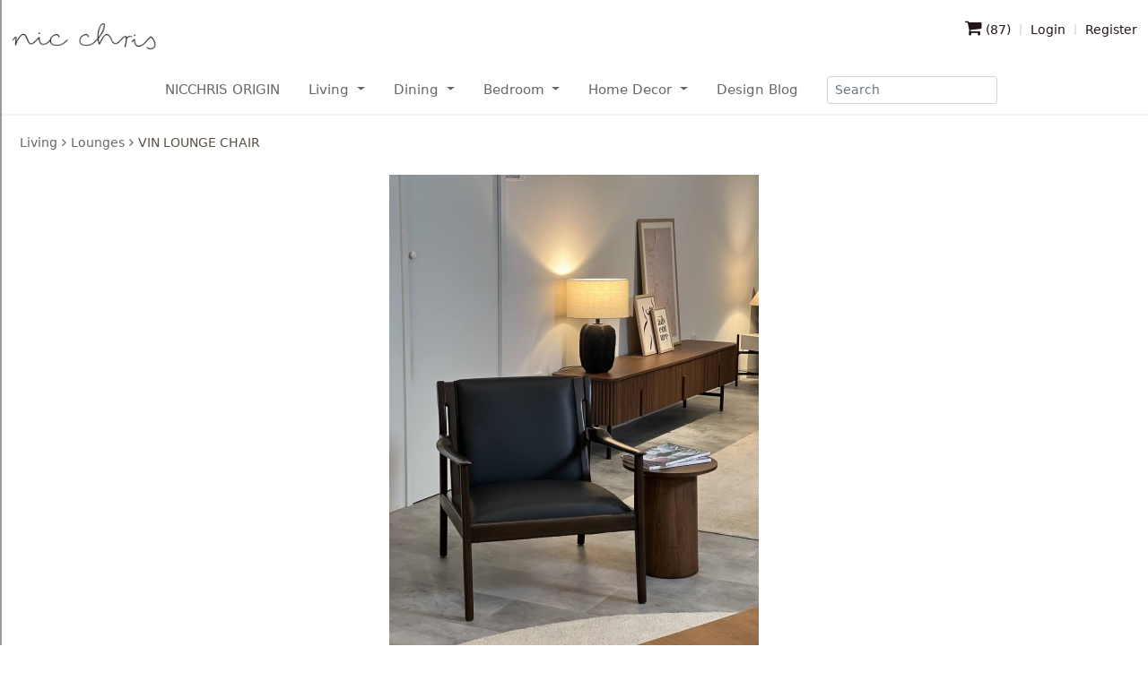

--- FILE ---
content_type: text/html; charset=UTF-8
request_url: https://nicchris.com/product/122/vin-lounge-chair
body_size: 36165
content:
<!DOCTYPE html PUBLIC "-//W3C//DTD XHTML 1.0 Transitional//EN" "http://www.w3.org/TR/xhtml1/DTD/xhtml1-transitional.dtd">
<html xmlns="http://www.w3.org/1999/xhtml">
<head>
<meta http-equiv="Content-Type" content="text/html; charset=utf-8" />
<meta name="viewport" content="user-scalable=no, width=device-width" />
<meta name="title" content="Lounges | Premium and Designer Furniture - Nicchris">
<meta name="description" content="Our Vin designer armchair is made to impress with its stylish leather or fabric seats and comes with four wood colours for you to choose from.">
<meta name="keywords" content="Lounge chair , Designer armchair , Designer lounge chair">
<meta property="og:title" content="Lounges | Premium and Designer Furniture">
<meta property="og:description" content="Our Vin designer armchair is made to impress with its stylish leather or fabric seats and comes with four wood colours for you to choose from.">
<meta property="og:keyword" content="Lounge chair , Designer armchair , Designer lounge chair">
<meta property="og:image" content="https://nicchris.com/cache/photo-6131715201666497266-y_1200x630-fc4b61d8260d467fefe5bed69a480872.jpg">
<meta property="og:image:type" content="image/jpeg">
<meta property="og:image:width" content="1200">
<meta property="og:image:height" content="630">
<meta name="author" content="Nicchris">
<meta name="robots" content="index, follow" />

<title>Lounges | Premium and Designer Furniture - Nicchris</title>
<link href="https://cdn.jsdelivr.net/npm/bootstrap@5.1.3/dist/css/bootstrap.min.css" rel="stylesheet" integrity="sha384-1BmE4kWBq78iYhFldvKuhfTAU6auU8tT94WrHftjDbrCEXSU1oBoqyl2QvZ6jIW3" crossorigin="anonymous">
<link rel="stylesheet" href="https://cdnjs.cloudflare.com/ajax/libs/font-awesome/5.12.0/css/all.min.css">
<link rel="stylesheet" href="/assets/css/style.css?v=2.2.2" />
<link rel="stylesheet" href="/assets/css/default.css?v=2.2.2" />
<link rel="stylesheet" href="/assets/css/responsive.css?v=2.2.2" />

<script src="https://cdnjs.cloudflare.com/ajax/libs/jquery/3.4.1/jquery.min.js"></script>
<script src="https://cdn.jsdelivr.net/npm/bootstrap@5.1.3/dist/js/bootstrap.bundle.min.js" integrity="sha384-ka7Sk0Gln4gmtz2MlQnikT1wXgYsOg+OMhuP+IlRH9sENBO0LRn5q+8nbTov4+1p" crossorigin="anonymous"></script>
<script src="https://cdn.jsdelivr.net/npm/@popperjs/core@2.10.2/dist/umd/popper.min.js"></script>
<script src="https://www.google.com/recaptcha/api.js?onload=onloadCallback&render=explicit" async defer>
<script type="text/javascript" src="/assets/libs/jquery/jquery-ui.js"></script>

<script type="text/javascript" src="/assets/libs/bootstrap/timepicker/moment-with-locales.js"></script>
<script type="text/javascript" src="/assets/libs/bootstrap/timepicker/bootstrap-datetimepicker.js"></script>
<script type="text/javascript" src="/assets/libs/plupload/plupload.full.min.js"></script>
<script type="text/javascript" src="/assets/libs/plupload/plupload.min.js"></script>
<script type="text/javascript" src="/assets/libs/notifyjs/notify.min.js"></script>
<script type="text/javascript" src="/assets/libs/notifyjs/metro/notify-metro.js"></script>
<script type="text/javascript" src="/assets/libs/bxslider/jquery.bxslider.js"></script>
<script type="text/javascript" src="/assets/js/jquery.fancybox.js"></script>
<script type="text/javascript" src="/assets/libs/prettyPhoto/js/jquery.prettyPhoto.js"></script>
<script type="text/javascript" src="/assets/libs/owl-carousel/owl.carousel.min.js"></script>
<script type="text/javascript" src="/assets/js/bootbox.min.js"></script>
<script type="text/javascript" src="/assets/js/script.js?v=2.2.2"></script>
<!-- Google tag (gtag.js) -->
<script async src="https://www.googletagmanager.com/gtag/js?id=G-LB4C27D8LT"></script>
<script>
  window.dataLayer = window.dataLayer || [];
  function gtag(){dataLayer.push(arguments);}
  gtag('js', new Date());

  gtag('config', 'G-LB4C27D8LT');
</script></head>

<body>
<div id="sidenav" class="sidenav">
    <a href="javascript:void(0)" class="close">&times;</a>
    <div class="flex-shrink-0 p-3">
        <ul class="list-unstyled ps-0">
            <li class="nav-item">
                <a href="/" class="nav-link">Home</a>
            </li>
                        <li class="nav-item">
                <a href="/login" class="nav-link">Login</a>
            </li>
            <li class="nav-item">
                <a href="/register" class="nav-link">Register</a>
            </li>
                        

                                    <li class="nav-item">
                <a href="/cat/39/nicchris-origin" class="nav-link">NICCHRIS ORIGIN</a>
            </li>
                                                <li class="nav-item">
                <a class="btn btn-toggle text-start rounded collapsed nav-link" href="/cat/25/living" data-bs-toggle="collapse" data-bs-target="#menu-1" aria-expanded="false">
                    Living                </a>
                <div class="collapse" id="menu-1">
                    <ul class="btn-toggle-nav list-unstyled fw-normal pb-1 small">
                                                <li><a href="/cat/29/lounges" class="rounded">Lounges</a></li>
                                                <li><a href="/cat/30/sofas" class="rounded">Sofas</a></li>
                                                <li><a href="/cat/31/benches" class="rounded">Benches</a></li>
                                                <li><a href="/cat/33/stools" class="rounded">Stools</a></li>
                                                <li><a href="/cat/40/writing-desk" class="rounded"> Writing Desk</a></li>
                                                <li><a href="/cat/6/coffee-tables" class="rounded">Coffee Tables</a></li>
                                                <li><a href="/cat/32/side-tables" class="rounded">Side Tables</a></li>
                                                <li><a href="/cat/34/tv-cabinets" class="rounded">Tv Cabinets</a></li>
                                                <li><a href="/cat/38/console-and-sideboard" class="rounded">Console & Sideboard</a></li>
                                                <li><a href="/cat/48/racks-and-dividers" class="rounded">Racks & Dividers</a></li>
                                            </ul>
                </div>
            </li>
                                                <li class="nav-item">
                <a class="btn btn-toggle text-start rounded collapsed nav-link" href="/cat/27/dining" data-bs-toggle="collapse" data-bs-target="#menu-2" aria-expanded="false">
                    Dining                 </a>
                <div class="collapse" id="menu-2">
                    <ul class="btn-toggle-nav list-unstyled fw-normal pb-1 small">
                                                <li><a href="/cat/2/chairs" class="rounded">Chairs</a></li>
                                                <li><a href="/cat/28/dining-tables" class="rounded">Dining Tables</a></li>
                                                <li><a href="/cat/46/barstool" class="rounded">Barstool</a></li>
                                            </ul>
                </div>
            </li>
                                                <li class="nav-item">
                <a class="btn btn-toggle text-start rounded collapsed nav-link" href="/cat/35/bedroom" data-bs-toggle="collapse" data-bs-target="#menu-3" aria-expanded="false">
                    Bedroom                </a>
                <div class="collapse" id="menu-3">
                    <ul class="btn-toggle-nav list-unstyled fw-normal pb-1 small">
                                                <li><a href="/cat/36/bedframes" class="rounded">Bedframes</a></li>
                                                <li><a href="/cat/37/nightstands" class="rounded">Nightstands</a></li>
                                                <li><a href="/cat/49/chaise" class="rounded">Chaise</a></li>
                                            </ul>
                </div>
            </li>
                                                <li class="nav-item">
                <a class="btn btn-toggle text-start rounded collapsed nav-link" href="/cat/41/home-decor" data-bs-toggle="collapse" data-bs-target="#menu-4" aria-expanded="false">
                    Home Decor                </a>
                <div class="collapse" id="menu-4">
                    <ul class="btn-toggle-nav list-unstyled fw-normal pb-1 small">
                                                <li><a href="/cat/42/mirrors" class="rounded">Mirrors</a></li>
                                                <li><a href="/cat/44/canvas" class="rounded">Canvas</a></li>
                                            </ul>
                </div>
            </li>
                                                <li class="nav-item">
                <a href="/cat/53/design-blog" class="nav-link">Design Blog</a>
            </li>
                        
            <li class="nav-item">
                <a href="/faq" class="nav-link">Faq</a>
            </li>
            <li class="nav-item">
                <a href="/policies" class="nav-link">Policies</a>
            </li>
            <li class="nav-item">
                <a href="/contact-us" class="nav-link">Contact Us</a>
            </li>
            <li class="nav-item">
                <a href="/about-us" class="nav-link">About Us</a>
            </li>
        </ul>

        <ul class="social">
            <li><a href="https://www.wasap.my/+60123965608/nicchris" target="_blank"  style="z-index: 10000;"><i class="fa fa-whatsapp"></i></a></li>
            <li><a href="https://www.facebook.com/nicchris.official/" target="_blank"  style="z-index: 10000;"><i class="fa fa-facebook"></i></a></li>
            <li><a href="https://www.instagram.com/nicchris.furniture/" target="_blank"  style="z-index: 10000;"><i class="fa fa-instagram"></i></a></li>
        </ul>
    </div>
</div>

<div id="hWrapper">
    <header>
    	<div class="container">
            <nav class="navbar">
                <div class="container-fluid top-nav">
                    <div class="btn-menu">
                        <div class="bar1"></div>
                        <div class="bar2"></div>
                        <div class="bar3"></div>
                    </div> 

                    <div class="logo"><a href="/"><img src="https://nicchris.com/cache/nc-only_200x80-5c12e031587af2426946facf1872ccef.png" /></a></div>
                    <ul class="d-flex d-none d-md-block">
                        
                        <li><a href="/cart"><i class="fa fa-shopping-cart"></i> (<span class="cart-total">87</span>)</a></li>
                                                <li><a href="/login">Login</a></li>
                        <li><a href="/register">Register</a></li>
                                            </ul>

                    <div class="btn-cart">
                        <a href="/cart"><i class="fa fa-shopping-cart"></i> <span class="cart-total">87</span></a>
                    </div> 
                </div>
            </nav>

            <div class="navbar-nicchris mb-2">
                <ul class="nav justify-content-center">
                                                            <li class="nav-item">
                        <a class="nav-link active" href="/cat/39/nicchris-origin">NICCHRIS ORIGIN</a>
                    </li>
                                                            <li class="nav-item dropdown">
                        <a class="nav-link dropdown-toggle" href="/cat/25/living" id="navbarScrollingDropdown" role="button" data-bs-toggle="dropdown" aria-expanded="false">
                            Living                        </a>
                        <ul class="dropdown-menu" aria-labelledby="navbarScrollingDropdown">
                                                        <li><a class="dropdown-item" href="/cat/29/lounges">Lounges</a></li>
                                                        <li><a class="dropdown-item" href="/cat/30/sofas">Sofas</a></li>
                                                        <li><a class="dropdown-item" href="/cat/31/benches">Benches</a></li>
                                                        <li><a class="dropdown-item" href="/cat/33/stools">Stools</a></li>
                                                        <li><a class="dropdown-item" href="/cat/40/writing-desk"> Writing Desk</a></li>
                                                        <li><a class="dropdown-item" href="/cat/6/coffee-tables">Coffee Tables</a></li>
                                                        <li><a class="dropdown-item" href="/cat/32/side-tables">Side Tables</a></li>
                                                        <li><a class="dropdown-item" href="/cat/34/tv-cabinets">Tv Cabinets</a></li>
                                                        <li><a class="dropdown-item" href="/cat/38/console-and-sideboard">Console & Sideboard</a></li>
                                                        <li><a class="dropdown-item" href="/cat/48/racks-and-dividers">Racks & Dividers</a></li>
                                                    </ul>
                    </li>
                                                            <li class="nav-item dropdown">
                        <a class="nav-link dropdown-toggle" href="/cat/27/dining" id="navbarScrollingDropdown" role="button" data-bs-toggle="dropdown" aria-expanded="false">
                            Dining                         </a>
                        <ul class="dropdown-menu" aria-labelledby="navbarScrollingDropdown">
                                                        <li><a class="dropdown-item" href="/cat/2/chairs">Chairs</a></li>
                                                        <li><a class="dropdown-item" href="/cat/28/dining-tables">Dining Tables</a></li>
                                                        <li><a class="dropdown-item" href="/cat/46/barstool">Barstool</a></li>
                                                    </ul>
                    </li>
                                                            <li class="nav-item dropdown">
                        <a class="nav-link dropdown-toggle" href="/cat/35/bedroom" id="navbarScrollingDropdown" role="button" data-bs-toggle="dropdown" aria-expanded="false">
                            Bedroom                        </a>
                        <ul class="dropdown-menu" aria-labelledby="navbarScrollingDropdown">
                                                        <li><a class="dropdown-item" href="/cat/36/bedframes">Bedframes</a></li>
                                                        <li><a class="dropdown-item" href="/cat/37/nightstands">Nightstands</a></li>
                                                        <li><a class="dropdown-item" href="/cat/49/chaise">Chaise</a></li>
                                                    </ul>
                    </li>
                                                            <li class="nav-item dropdown">
                        <a class="nav-link dropdown-toggle" href="/cat/41/home-decor" id="navbarScrollingDropdown" role="button" data-bs-toggle="dropdown" aria-expanded="false">
                            Home Decor                        </a>
                        <ul class="dropdown-menu" aria-labelledby="navbarScrollingDropdown">
                                                        <li><a class="dropdown-item" href="/cat/42/mirrors">Mirrors</a></li>
                                                        <li><a class="dropdown-item" href="/cat/44/canvas">Canvas</a></li>
                                                    </ul>
                    </li>
                                                            <li class="nav-item">
                        <a class="nav-link active" href="/cat/53/design-blog">Design Blog</a>
                    </li>
                                        <li class="nav-item ms-3">
                        <input type="text" class="form-control form-control-sm mt-1 searchbox" placeholder="Search" value="">
                    </li>
                </ul>
            </div>
        
        	            
            
        </div>  
    </header>
</div>

<div id="sWrapper">
	<title>Lounges | Premium and Designer Furniture - Nicchris Lounges | Premium and Designer Furniture</title>
	<section>
    	<div class="container">
            <ul class="breadcrumb">
                                <li><a href="/cat/25/living" class="">Living</a></li>
                                <li><a href="/cat/29/lounges" class="active">Lounges</a></li>
                				<li>VIN LOUNGE CHAIR</li>
            </ul>
            
            <div class="product-wrapper">           
				<div class="product row">
					<div class="col-md-12 mb-3">
						<div class="img-preview c">
							<a href="https://nicchris.com/cache/photo-6131715201666497266-y_960x1280-e8e491d38b820c81255cdc22084cd8c6.jpg" rel="pp"><img src="https://nicchris.com/cache/photo-6131715201666497266-y_412.5x550-9fea315c543b8c8115a7f95506abf77e.jpg" alt="Black_lounge_chair_cigar"></a>
						</div>
						<ul class="product-images">
														<li class="c active"><a href="https://nicchris.com/cache/photo-6131715201666497266-y_960x1280-e8e491d38b820c81255cdc22084cd8c6.jpg" data-preview="https://nicchris.com/cache/photo-6131715201666497266-y_412.5x550-9fea315c543b8c8115a7f95506abf77e.jpg" data-title="Black_lounge_chair_cigar"><img src="https://nicchris.com/cache/photo-6131715201666497266-y_50x50-648771b5c4bf229585cc972a3d88c96b.jpg"></a></li>
																		<li class="c"><a href="https://nicchris.com/cache/whatsapp-image-2021-07-30-at-10_750x1000-cae359acc8a173edbb52245dc070dbe2.jpeg" data-preview="https://nicchris.com/cache/whatsapp-image-2021-07-30-at-10_412.5x550-77d8d6df0bc4d5939b3bc3401567f645.jpeg" data-title=""><img src="https://nicchris.com/cache/whatsapp-image-2021-07-30-at-10_50x50-9369a63cdf844320ebdf8d3b6b4caaa1.jpeg"></a></li>
																		<li class="c"><a href="https://nicchris.com/cache/vin-lounge-chair-luxury-furniture-malaysia_1488x1080-857934aa22fc51ec62e9ceb2a9c1d8b3.jpg" data-preview="https://nicchris.com/cache/vin-lounge-chair-luxury-furniture-malaysia_757.77777777778x550-d27a2df3bc54ea8d780a9380842d5358.jpg" data-title=""><img src="https://nicchris.com/cache/vin-lounge-chair-luxury-furniture-malaysia_50x50-c9d0d922a992ca5055d9195c578d00c2.jpg"></a></li>
																		<li class="c"><a href="https://nicchris.com/cache/vin-lounge-chair-quality-furniture-malaysia_1508x1080-eb2174e59f087b284f15be4477c6cc4c.jpg" data-preview="https://nicchris.com/cache/vin-lounge-chair-quality-furniture-malaysia_767.96296296296x550-a134338746ac91722944ee612aa7eb77.jpg" data-title=""><img src="https://nicchris.com/cache/vin-lounge-chair-quality-furniture-malaysia_50x50-c1b45fa2f9fa3d84ee5d3a23882eb455.jpg"></a></li>
																		<li class="c"><a href="https://nicchris.com/cache/vin-lounge-chair-malaysia-furniture-retailer_1504x1080-b4c2b0088beba467852bc8fe0b7302c0.jpg" data-preview="https://nicchris.com/cache/vin-lounge-chair-malaysia-furniture-retailer_765.92592592593x550-c4eb6386abc71b4f0146e0208b23ea65.jpg" data-title=""><img src="https://nicchris.com/cache/vin-lounge-chair-malaysia-furniture-retailer_50x50-b1c2c6a6ee2a2e106a8724125eaedf28.jpg"></a></li>
																		<li class="c"><a href="https://nicchris.com/cache/vin-lounge-chair-loose-furniture-malaysia_1496x1080-7870e41aee08538a6b48a589bc0acbb3.jpg" data-preview="https://nicchris.com/cache/vin-lounge-chair-loose-furniture-malaysia_761.85185185185x550-458c0edd598fdb241db902bfb84f89c0.jpg" data-title=""><img src="https://nicchris.com/cache/vin-lounge-chair-loose-furniture-malaysia_50x50-5a036d251ea3e982017a3a3a2366c978.jpg"></a></li>
																		<li class="c"><a href="https://nicchris.com/cache/vin-lounge-chair-quality-furniture-malaysia-3_1080x1616-feb967741444dddf169413b9043fa24e.jpg" data-preview="https://nicchris.com/cache/vin-lounge-chair-quality-furniture-malaysia-3_367.57425742574x550-1ce499683f9c8bc9e4890760ee73a327.jpg" data-title=""><img src="https://nicchris.com/cache/vin-lounge-chair-quality-furniture-malaysia-3_50x50-a3532847ac6b2aa8114e8a2a31b2bf33.jpg"></a></li>
																		<li class="c"><a href="https://nicchris.com/cache/vin-lounge-chair-malaysia-furniture-retailer-2_1616x1080-a629e0203cb0b1545bb6beb6aaa60160.jpg" data-preview="https://nicchris.com/cache/vin-lounge-chair-malaysia-furniture-retailer-2_822.96296296296x550-863237a839b564cbb881f874f0a8d699.jpg" data-title=""><img src="https://nicchris.com/cache/vin-lounge-chair-malaysia-furniture-retailer-2_50x50-496de110827dea88b2688620ee3b89bb.jpg"></a></li>
																		<li class="c"><a href="https://nicchris.com/cache/vin-lounge-chair-nordic-furniture-malaysia-2_1616x1080-7de4d21240c9c1a736c5de7908086997.jpg" data-preview="https://nicchris.com/cache/vin-lounge-chair-nordic-furniture-malaysia-2_822.96296296296x550-b0821bdc58d163167f4b7a0a1f127b69.jpg" data-title=""><img src="https://nicchris.com/cache/vin-lounge-chair-nordic-furniture-malaysia-2_50x50-e7973690d7c085e2a501660ecef8c277.jpg"></a></li>
																		<li class="c"><a href="https://nicchris.com/cache/4679911e-bc9f-443d-9aaf-75092dda4e67_1080x1080-3367caa6502fd4039fb67f2642f805c8.png" data-preview="https://nicchris.com/cache/4679911e-bc9f-443d-9aaf-75092dda4e67_550x550-69698422a25c0f27474eb806595ec7aa.png" data-title=""><img src="https://nicchris.com/cache/4679911e-bc9f-443d-9aaf-75092dda4e67_50x50-1fcf4ac6c0622d3baaea93e575fc63c8.png"></a></li>
																		<li class="c"><a href="https://nicchris.com/cache/wood_512x512-e2ea1a6d60a120b15217265ca7ea5f68.png" data-preview="https://nicchris.com/cache/wood_512x512-e2ea1a6d60a120b15217265ca7ea5f68.png" data-title=""><img src="https://nicchris.com/cache/wood_50x50-91810965333defe3019c249fc9eb00e7.png"></a></li>
																		<li class="c"><a href="https://nicchris.com/cache/fabric_512x512-267ed128e90fc5c29e09c13324a87fa9.png" data-preview="https://nicchris.com/cache/fabric_512x512-267ed128e90fc5c29e09c13324a87fa9.png" data-title=""><img src="https://nicchris.com/cache/fabric_50x50-3a7e42a10afc72a66d06b7aa92bf93c7.png"></a></li>
																		<li class="c"><a href="https://nicchris.com/cache/belgium-and-pvc_512x512-35d21ced56878bea6ecd5019a35699fb.png" data-preview="https://nicchris.com/cache/belgium-and-pvc_512x512-35d21ced56878bea6ecd5019a35699fb.png" data-title=""><img src="https://nicchris.com/cache/belgium-and-pvc_50x50-32b831f3b735e9af0a9d622b9170a7f3.png"></a></li>
																	</ul>
					</div>

					<div class="col-md-8 mb-md-0 mb-5">
						<div class="description">
							<div class="fw-bold mb-3">VIN LOUNGE CHAIR</div>
							<div class="description fs-6"><p>If you’re searching for an elegant and classy lounge chair, we have the perfect one for you. Meet Vin, our wooden lounge chair designed to look like a total boss when displayed in your home. This designer armchair is made to impress with its stylish leather seats and comes with six&nbsp;wood colours for you to choose from. Its stylish arch back and armrest are the highlights to this boss looking designer lounge chair.</p>

<p>For more ideas for home decoration, click&nbsp;<strong><a href="https://www.instagram.com/nicchris.furniture/" target="_blank">here</a></strong>&nbsp;to visit nicchris furniture Instagram.<br />
For more information you may contact us at : Jo 012-223 3089</p>

<p><strong>Tags:-</strong></p>

<p><strong><a id="https://nicchris.com/cat/29/lounges" name="https://nicchris.com/cat/29/lounges"></a><a href="https://nicchris.com/cat/29/lounges" target="_blank"><u>Armchair</u></a></strong><font color="#0782c1">,</font><strong>&nbsp;</strong><a href="https://nicchris.com/cat/30/sofas" target="_blank"><u>Sofa</u></a><strong>,&nbsp;</strong><a href="https://nicchris.com/cat/6/coffee-tables" target="_blank"><u>Coffee Table</u></a><strong>,&nbsp;</strong><a href="https://nicchris.com/cat/32/side-tables" target="_blank"><u>Side Table</u></a><strong>,&nbsp;</strong><a href="https://nicchris.com/cat/34/tv-cabinets" target="_blank"><u>Tv Cabinet</u></a><strong>,&nbsp;</strong><a href="https://nicchris.com/cat/38/console-and-cabinets" target="_blank"><u>Console Table</u></a><strong>,</strong><u><a href="https://nicchris.com/cat/2/chairs">&nbsp;Dining Chair,</a></u>&nbsp;<u><a href="http://nicchris.com/cat/28/dining-tables" target="_blank">Dining Table</a></u><strong>,&nbsp;</strong><a href="https://nicchris.com/cat/46/barstool" target="_blank"><u>Barstool</u></a></p>

<p>&nbsp;</p>
</div>
						</div>

												<div class="tabs">
							<!-- Nav tabs -->
							<ul class="nav nav-tabs" role="tablist">
																<li role="presentation" class="nav-item"><a class="nav-link active" href="#videos" aria-controls="home" role="tab" data-bs-toggle="tab" data-bs-target="#videos">Videos</a></li>
																								<li role="presentation" class="nav-item"><a class="nav-link" href="#dimension" aria-controls="home" role="tab" data-bs-toggle="tab" data-bs-target="#dimension">Dimensions</a></li>
																								<li role="presentation"><a class="nav-link" href="#material" aria-controls="home" role="tab" data-bs-toggle="tab" data-bs-target="#material">Material</a></li>
																															</ul>
							<!-- Tab panes -->
							<div class="tab-content">
																<div role="tabpanel" class="tab-pane fade in active show" id="videos">
									<div class="description2">
																				<div class="video-container mb-3">
											<iframe src="https://www.youtube.com/embed/EjaG3pVAGbs?autoplay=1" frameborder="0" allow="accelerometer; autoplay; clipboard-write; encrypted-media; gyroscope; picture-in-picture" allowfullscreen id="video" style=""></iframe>
										</div>
																			</div>
								</div>
																								<div role="tabpanel" class="tab-pane fade" id="dimension">
									<div class="description2"><ul>
	<li>(W)740mm x (D)740mm x (H)700mm x (SH)430mm</li>
</ul>
</div>
								</div>
																								<div role="tabpanel" class="tab-pane fade" id="material">
									<div class="description2"><ul>
	<li>Nicchris Selected Synthetic Leather Or Fabric</li>
</ul>
</div>
								</div>
																															</div>
						</div>
											</div>
					
										<div class="col-md-4 mb-md-0 mb-5">
						                      
													<div style="font-size:18px;" class="price">MYR 3,500.00</div>																						
						<form id="addToCartForm" class="mt-3">
																		<div class="form-group">
							<label>COLOR</label>
							<select class="form-select mt-1 mb-3" name="option[0]" required>
								<option value="">- Select  -</option>
																<option value="0">
									STAINED WITH BLACK COLOR  
																										</option>
																<option value="1">
									STAINED WITH DARK WALNUT COLOR 
																										</option>
																<option value="2">
									STAINED WITH WALNUT 01 COLOR 
									(-MYR 0.00)																	</option>
																<option value="3">
									STAINED WITH WALNUT 03 COLOR 
									(-MYR 0.00)																	</option>
																<option value="4">
									STAINED WITH WALNUT 06 COLOR 
									(-MYR 0.00)																	</option>
																<option value="5">
									STAINED WITH DARK WALNUT COLOR 
									(-MYR 0.00)																	</option>
															</select>
						</div>
												<div class="form-group">
							<label>UPHOLSTERY MATERIAL</label>
							<select class="form-select mt-1 mb-3" name="option[1]" required>
								<option value="">- Select  -</option>
																<option value="0">
									FABRIC 01 SMOOTH BEIGE  
																										</option>
																<option value="1">
									FABRIC 02 BLACK VELVET 
																										</option>
																<option value="2">
									FABRIC 03 PEBBLE GREY 
																										</option>
																<option value="3">
									FABRIC 04 TEXTURE BROWN 
																										</option>
																<option value="4">
									FABRIC 05 TEXTURE GREY 
																										</option>
																<option value="5">
									FABRIC 06 BELGIUM TEXTURE BEIGE 
									(+MYR 500.00)																	</option>
																<option value="6">
									FABRIC 07 BELGIUM FOSSIL 
									(+MYR 500.00)																	</option>
																<option value="7">
									FABRIC 08 BELGIUM LINEN KEYSTONE 
									(+MYR 500.00)																	</option>
																<option value="8">
									PVC 01 BEIGE 
																										</option>
																<option value="9">
									PVC 02 CLAY 
																										</option>
																<option value="10">
									PVC 03 BROWN 
																										</option>
															</select>
						</div>
												<div class="form-group">
							<label>Quantity</label>
							<div class="input-group spinner">
								<input type="text" class="form-control my-2" name="qty" value="1">
								<div class="input-group-btn-vertical">
									<button class="btn btn-default" type="button"><i class="fa fa-caret-up"></i></button>
									<button class="btn btn-default" type="button"><i class="fa fa-caret-down"></i></button>
								</div>
							</div>
						</div>
						<div class="l">
							<button type="submit" class="btn btn-dark">Add To Cart</button>						</div>
						</form>
					</div>
									</div>

				<div class="share mt-3">
					<div class="mb-1">Share This</div>
					<script type="text/javascript" src="//s7.addthis.com/js/300/addthis_widget.js#pubid=ra-631595c20dda4f01"></script>
                	<div class="addthis_inline_share_toolbox"></div>
				</div>
				
								<div class="tabs">
					<!-- Nav tabs -->
					<ul class="nav nav-tabs" role="tablist">
						<li role="presentation" class="nav-item"><a class="nav-link active" href="#suggestion" aria-controls="home" role="tab" data-bs-toggle="tab" data-bs-target="#suggestion">Suggested Products</a></li>
					</ul>
					<!-- Tab panes -->
					<div class="tab-content">
						<div role="tabpanel" class="tab-pane px-3 fade in active show" id="suggestion">
							<ul class="products px-0 row">
										<div class="box col-md-3 col-sm-4 col-6">
            	<div class="thumb"><a href="/product/22/cascade-lounge-chair"><img src="https://nicchris.com/cache/6266835220694764887_387x511-e0623666395017084bb3a5c4240b6894.jpg" alt=""></a></div>
                <div class="title"><a href="/product/22/cascade-lounge-chair" title="CASCADE LOUNGE CHAIR " data-pos="top">CASCADE LOUNGE CHAIR </a></div>
				                            </div>
        			<div class="box col-md-3 col-sm-4 col-6">
            	<div class="thumb"><a href="/product/54/merton-side-table"><img src="https://nicchris.com/cache/6174956270977663844_387x511-d363ae231c5820c8ba5554214c85774c.jpg" alt=""></a></div>
                <div class="title"><a href="/product/54/merton-side-table" title="MERTON SIDE TABLE" data-pos="top">MERTON SIDE TABLE</a></div>
				                            </div>
        			<div class="box col-md-3 col-sm-4 col-6">
            	<div class="thumb"><a href="/product/115/lonald-lounge-chair"><img src="https://nicchris.com/cache/whatsapp-image-2026-01-06-at-15_387x511-01743bfe5ba0372338e19948a54d479e.jpeg" alt=""></a></div>
                <div class="title"><a href="/product/115/lonald-lounge-chair" title="LONALD LOUNGE CHAIR" data-pos="top">LONALD LOUNGE CHAIR</a></div>
				                            </div>
        			<div class="box col-md-3 col-sm-4 col-6">
            	<div class="thumb"><a href="/product/338/vin-arm-chair"><img src="https://nicchris.com/cache/6285220566939668257_387x511-c2a33bfad9aca8a45cd4ebbb85859b08.jpg" alt=""></a></div>
                <div class="title"><a href="/product/338/vin-arm-chair" title="VIN ARM CHAIR" data-pos="top">VIN ARM CHAIR</a></div>
				                            </div>
        							</ul>
						</div>
					</div>
				</div>
							</div>
        </div>
        
	</section></div>

<div id="fWrapper">
	<footer>
    	<div class="container">
        	<div class="row">
            	<div class="col-md-3">
                	<h4>Shop By Category</h4>
                    <ul>
                                        	<li>
                    	    <!-- <a href=""></a> -->
                    	    <a href="/cat/39/nicchris-origin">NICCHRIS ORIGIN</a>
                    	</li>
                                        	<li>
                    	    <!-- <a href=""></a> -->
                    	    <a href="/cat/25/living">Living</a>
                    	</li>
                                        	<li>
                    	    <!-- <a href=""></a> -->
                    	    <a href="/cat/27/dining">Dining </a>
                    	</li>
                                        	<li>
                    	    <!-- <a href=""></a> -->
                    	    <a href="/cat/35/bedroom">Bedroom</a>
                    	</li>
                                        	<li>
                    	    <!-- <a href=""></a> -->
                    	    <a href="/cat/41/home-decor">Home Decor</a>
                    	</li>
                                        	<li>
                    	    <!-- <a href=""></a> -->
                    	    <a href="/cat/53/design-blog">Design Blog</a>
                    	</li>
                                        </ul>
                </div>
                <div class="col-md-3">
                	<h4>About Us</h4>
                    <ul>
                        <li><a href="/about-us">About Us</a></li>
                        <li><a href="/contact-us">Contact Us</a></li>
                        <li><a href="/careers">Careers</a></li>
                        <!-- <li><a href="">Find A Store</a></li> -->
                    </ul>
                </div>
                <div class="col-md-3">
                	<h4>Help</h4>
                    <ul>
                    	<li><a href="/faq">FAQ</a></li>
                        <li><a href="/policies">Policies</a></li>
                        <!--li><a href="/redeem-a-gift-card">Redeem A Gift Card</a></li-->
                        <!--li><a href="/store-pick-up">Store Pick-Up</a></li-->
                        <li><a href="/shipping-info">Shipping Info</a></li>
                        <!--li><a href="/returns">Returns</a></li-->
                    </ul>
                </div>
                <div class="col-md-3">
                	<h4>Enquiries</h4>
                    <!--ul>
                    	<li><a href="/commercial-enquiries">Commercial Enquiries</a></li>
                        <li><a href="/marketing-and-media-enquiries">Marketing & Media Enquiries</a></li>
                    </ul-->
                    <ul>
                    	<li><a href="/contact-us">Commercial Enquiries</a></li>
                        <li><a href="/contact-us">Marketing & Media Enquiries</a></li>
                    </ul>
                    <div class="d-flex mt-4 social">
                        <div class="me-3"><a href="https://www.wasap.my/+60123965608/nicchris" target="_blank"  style="z-index: 10000;"><i class="fa fa-whatsapp fa-2x"></i></a></div>
                        <div class="me-3"><a href="https://www.facebook.com/nicchris.official/" target="_blank"  style="z-index: 10000;"><i class="fa fa-facebook fa-2x"></i></a></div>
                        <div><a href="https://www.instagram.com/nicchris.furniture/" target="_blank"  style="z-index: 10000;"><i class="fa fa-instagram fa-2x"></i></a></div>
                    </div>
                </div>	
            </div>
            <div class="copy">© Copyright 2026 Bycraft Sdn Bhd. All Right Reserved.</div>
        </div>
	</footer>	
</div>

</body>
</html>


--- FILE ---
content_type: text/css
request_url: https://nicchris.com/assets/css/style.css?v=2.2.2
body_size: 532
content:
@charset "utf-8";
@import "../libs/font-awesome/font-awesome.css";
@import "../libs/notifyjs/metro/notify-metro.css";
@import "../libs/bxslider/jquery.bxslider.css";
@import "../libs/owl-carousel/owl.carousel.css";
@import "../libs/owl-carousel/owl.theme.css";
@import "../libs/owl-carousel/owl.transitions.css";
@import "../libs/prettyPhoto/css/prettyPhoto.css";
@import "../libs/bootstrap/timepicker/bootstrap-datetimepicker.css";
@import "../libs/plupload/css/jquery.ui.plupload.css";
@import "fancybox.css";
@import "fonts.css";

--- FILE ---
content_type: text/css
request_url: https://nicchris.com/assets/css/default.css?v=2.2.2
body_size: 16380
content:
* { -webkit-appearance: none; }
html.busy, html.busy * { cursor: wait !important; }  
body {
	font-size: 14px;
	color: #574F44;
	background-color: #fff;
}
h1, h2, h3, h4, h5, h6 { text-transform: uppercase; }
h2 { margin: 0 0 20px; }
.l { text-align: left; }
.c { text-align: center; }
.r { text-align: right; }
.clear { clear: both; }
.fl { float: left; }
.fr { float: right; }
.margintb { margin-top: 15px; margin-bottom: 15px; }
img { max-width: 100%; height: auto !important; }
.btn.focus, .btn:focus { color: #fff; }
.btn-fb { background: #3B5998; color: #fff; }
.btn-fb:hover { background: #69C; color: #fff; }
a { 
	outline: none !important;
	color: #221616;
	-webkit-transition: all 0.5s ease;
    -moz-transition: all 0.5s ease;
    -o-transition: all 0.5s ease;
    transition: all 0.5s ease;
	text-decoration: none;
}
a:focus, a:hover { color: #ED1C24; }
label { font-weight: normal; }
.sold-out { opacity: 0.65; }
.home .tooltip-inner { padding: 5px; }
.form-select option { font-size: 14px; }
.owl-carousel .owl-item .box { margin: 0 5px; }

.sidenav {
	height: 100%;
	width: 0;
	position: fixed;
	z-index: 10;
	top: 0;
	left: 0;
	overflow-x: hidden;
	padding-top: 30px;
	transition: 0.5s;
	height: 100%;
	border: 1px solid #999;
	background: #fff;
}
  
.sidenav .close {
	position: absolute;
	top: 0;
	right: 25px;
	font-size: 36px;
	margin-left: 50px;
	text-decoration: none;
}
  
@media screen and (max-height: 450px) {
	.sidenav {padding-top: 15px;}
	.sidenav a {font-size: 18px;}
} 

.sidenav ul.social {
	padding: 0;
	margin: 20px 0 0 0;
	list-style-type: none;
	text-align: center;
}

.sidenav ul.social li {
	display: inline-block;
	vertical-align: middle;
	padding: 0 10px;
}

.sidenav ul.social li a {
	font-size: 18px;
	text-decoration: none;
}

.btn-toggle:hover, .btn-toggle:focus {
	
}

.btn-toggle {
    display: inline-flex;
    align-items: center;
	color: #666;
}

.btn-toggle::after {
    width: 1.25em;
    line-height: 0;
    content: url("data:image/svg+xml,%3csvg xmlns='http://www.w3.org/2000/svg' width='16' height='16' viewBox='0 0 16 16'%3e%3cpath fill='none' stroke='rgba%280,0,0,.5%29' stroke-linecap='round' stroke-linejoin='round' stroke-width='2' d='M5 14l6-6-6-6'/%3e%3c/svg%3e");
    transition: transform .35s ease;
    transform-origin: .5em 50%;
	position: absolute;
	right: 12px;
}

.btn-toggle[aria-expanded="true"] {
    
}

.btn-toggle[aria-expanded="true"]::after {
    transform: rotate(90deg);
}

.btn-toggle-nav a {
    display: inline-flex;
    padding: .1875rem .5rem;
    margin-top: .125rem;
    margin-left: 1.25rem;
    text-decoration: none;
}

.btn-toggle-nav a:hover,
.btn-toggle-nav a:focus {

}

.btn-check:focus + .btn, .btn:focus {
	box-shadow: none;
}

.sidenav .nav-item .nav-link {
	font-weight:  normal;
	text-decoration: none;
}

.sidenav .nav-item .nav-link,
.sidenav .btn-toggle,
.sidenav .btn-toggle-nav li a {
	color: #666;
    font-size: 16px;
	display: block;
}

.sidenav .nav-item .nav-link:hover,
.sidenav .nav-item .nav-link:focus,
.sidenav .btn-toggle:hover,
.sidenav .btn-toggle:focus,
.sidenav .btn-toggle-nav li a:hover,
.sidenav .btn-toggle-nav li a:focus {
    color: #333;
}

.sidenav .btn-toggle-nav li {
	padding-left: 5px;
}

.btn-menu {
	display: none;
	cursor: pointer;
	position: absolute;
}
  
.bar1, .bar2, .bar3 {
	width: 25px;
	height: 3px;
	background-color: #333;
	margin: 5px 0;
	transition: 0.4s;
}
  
.change .bar1 {
	-webkit-transform: rotate(-45deg) translate(-7px, 7px) ;
	transform: rotate(-45deg) translate(-7px, 7px) ;
}
  
.change .bar2 {
	opacity: 0;
}
  
.change .bar3 {
	-webkit-transform: rotate(45deg) translate(-4px, -5px) ;
	transform: rotate(45deg) translate(-4px, -5px) ;
}

.btn-cart {
	display: none;
	position: relative;
	font-size: 24px;
	padding-right: 5px;
}

.btn-cart span {
	position: absolute;
	top: 0;
	right: -5px;
	color: #fff;
	background: #dc3545;
	font-size: 10px;
	border-radius: 50%;
	padding: 0px 5px;
}

.navbar-nicchris ul.nav .nav-item .nav-link {
	color: #666;
	font-size: 15px;
}

.navbar-nicchris .nav > li > a:focus, .navbar-nicchris .nav > li > a:hover {
	background-color: inherit;
}

#hWrapper, #sWrapper, #fWrapper, #cfWrapper {
	margin: auto;
}

#hWrapper {
	color: #D3D3D3;
	border-bottom: 2px solid rgba(236,236,236,0.5);
	margin-bottom: 20px;
}

#hWrapper a, #fWrapper a {
	text-decoration: none;
}

#hWrapper header .container {
	margin: 0 auto;
}

#hWrapper header .logo {
	display: inline-block;
}

#hWrapper header .logo img {
	max-height: 65px;
}

#hWrapper header .logo:hover img {
	opacity: 1;
	-webkit-animation: flash 1.5s;
	animation: flash 1.5s;
}

@-webkit-keyframes flash {
	0% {
		opacity: .4;
	}
	100% {
		opacity: 1;
	}
}
@keyframes flash {
	0% {
		opacity: .4;
	}
	100% {
		opacity: 1;
	}
}

header .top-nav ul {
	padding: 0;
	list-style-type: none;
}

header .top-nav ul li {
	color: #574F44;
	font-size: 11px;
	display: inline-block;
	vertical-align: bottom;
}

header .top-nav ul li:before {
	content: '| ';
	color: #ccc;
	font-size: 12px;
	margin: 0 5px;
	vertical-align: top;
}

header .top-nav ul li:first-child:before {
	display: none;
}

header .top-nav ul li a {
	font-size: 14px;
}

header .top-nav ul li a i {
	font-size: 20px;
}

header .container-fluid {
	padding: 0;
}

header #login-dp {
    min-width: 250px;
    padding: 14px 14px 0;
    overflow: hidden;
    background-color: rgba(255,255,255,1);
}

header #login-dp .form-group {
    margin-bottom: 10px;
}

header #login-dp .form-group a:hover {
	color: inherit;
}

header #login-dp .form-group .help-block a {
	font-size: 12px;
}

.dropdown-menu > li > a {
	font-size: 13px;
	color: #535151 !important;
	border-bottom: 1px solid #eee;
	padding: 7px 20px;
}

.dropdown-menu > li:last-child > a {
	border-bottom: none;
}

.dropdown-menu > li > a:hover {
	color: #fff !important;
	background: rgba(0, 0, 0, 0.5);
}

.container {
	max-width: 1280px;
	width: 100%;
	margin: 0 auto 30px;
	position: relative;
}

.carousel-indicators .active {
	width: 30px;
	height: 3px;
	margin: 0 3px;
}

#slider {
	margin-top: -20px;
}

#slider .carousel-inner .item {
	min-height: 400px;
}

#slider .carousel-inner .item .image {
	position: absolute;
	top: 0;
	left: 0;
	width: 100%;
	height: 100%;
	background-color: #fff;
	background-size: cover;
	background-position: center;
	background-repeat: no-repeat;
}

#slider .carousel-indicators {
	.bottom: 60px;
}

#slider .carousel-indicators li {
    .background-color: #37424A ;
    .border: 1px solid #37424A;
    .border-radius: 0;
}

#slider .carousel-indicators li.active {
	.background-color: #ff9900;
	.border: 1px solid #ff9900;
}

.home .owl-theme .owl-controls .owl-page span {
	background: whitesmoke;
	width: 10px;
	height: 10px;
	border-radius: 50%;
	-moz-border-radius: 50%;
	-ms-border-radius: 50%;
	-o-border-radius: 50%;
	-webkit-border-radius: 50%;
	opacity: 1;
}

.home .owl-theme .owl-controls .owl-page.active span {
	background: #221616;
}

.home .owl-theme .owl-controls .owl-buttons div {
	background: #150D0F;
}

.home .owl-theme .owl-controls .owl-buttons div:hover {
	background: #150D0F;
}

.home .owl-theme .owl-controls .owl-buttons div i {
	line-height: 40px;
	color: #BFA69A;
}

.home .owl-theme .owl-controls .owl-buttons div i:hover {
	color: #fff;
}

.owl-theme .owl-controls .owl-buttons .owl-prev,
.owl-theme .owl-controls .owl-buttons .owl-next {
	top: 40%;
}

.home .owl-theme .owl-controls .owl-page span {
	margin: 3px;
}

section {
	margin: 0 0 40px 0;
}

section .breadcrumb {
	background: none;
	margin: 0 0 10px 0;
	padding: 0 10px;
}

section .breadcrumb > li + li::before {
	color: #535151;
	content: "\f105";
	display: inline-block;
	font: normal normal normal 14px/1 FontAwesome;
	font-size: inherit;
	text-rendering: auto;
	-webkit-font-smoothing: antialiased;
	-moz-osx-font-smoothing: grayscale;
	margin: 0 5px 0;
}

section .breadcrumb > li a {
	color: #666;
	font-weight: normal;
}

section .filter-wrapper {
	border-top: 2px solid rgba(236,236,236,0.5);
	padding: 5px 10px;
	padding-top: 10px;
}

section .products {
	margin: 0;
	.background: rgba(255,255,255,0.9);
}

section .products .box {
	text-align: center;
	margin: 0 0 30px;
}

section .products .box .thumb {
	margin: 0 0 10px;
	overflow: hidden;
	position: relative;
	overflow: hidden;
}

section .products .box .thumb img {
	-webkit-transform: scale(1);
	transform: scale(1);
	-webkit-transition: .5s ease-in-out;
	transition: .5s ease-in-out;
}

section .products .box .thumb:hover img {
	-webkit-transform: scale(1.1, 1.1);
	transform: scale(1.1, 1.1);;
	opacity: 0.7 !important;
}

section .products .box .thumb.sold-out {
	opacity: 1;
}

section .products .box .thumb.sold-out a {
	position: relative;
	display: block;
	margin: auto;
}

section .products .box .thumb.sold-out a img {
	opacity: 1;
}

/*
section .products .box .thumb.sold-out a:after {
	content: '';
	position: absolute;
	left: 0;
	bottom: 0;
	width: 68px;
	height: 41px;
	background-image: url('../images/pre-order.png');
	background-position: bottom left;
	background-repeat: no-repeat;
	background-size: contain;
}
*/

section .products li a {
	text-decoration: none;
}

section .products .box .price {
	margin: 5px 0;
	color: #221616;
	font-weight: bold;
	position: relative;
}

section .products .box .price span {
	text-decoration: line-through;
}

section .products .box .price span {
	opacity: 0.35;
	text-decoration: line-through;
	margin-right: 10px;
	font-size: 12px;
	position: absolute;
	margin-top: 15px;
	width: 100%;
	text-align: center;
	left: 0;
}

section .products .box .title {
	max-width: 240px;
	white-space: nowrap;
	overflow: hidden;
	text-overflow: ellipsis;
	text-align: left;
}

section .products .box .title a {
	font-weight: bold;
	color: #666666;
	white-space: nowrap;
}

section .categories {
	margin: 0;
}

section .categories .box {
	text-align: center;
	margin: 0 0 30px;
}

section .categories .box .thumb {
	margin: 0 0 10px;
}

section .categories .box .img {
	overflow: hidden;
	border: 1px solid #ccc;
}

section .categories .box .img img {
	-webkit-transition: .5s ease-in-out;
	transition: .5s ease-in-out;
}

section .categories .box .img:hover img {
	-webkit-transform: scale(1.1);
	transform: scale(1.1);
}

section .categories li a {
	text-decoration: none;
}

section .categories .box .price {
	margin: 5px 0;
	color: #9E7076;
	font-weight: bold;
}

section .categories .box .title {
	max-width: 240px;
	margin: 5px auto;
}

section .category-description {
	margin: 0 0 30px;
}

.product-wrapper {
	.background: whitesmoke;
	padding: 15px;
}

.product ul.product-images {
	padding: 0;
	text-align: center;
}

.product ul.product-images li {
	list-style-type: none;
	display: inline-block;
	border: 1px solid rgba(229, 196, 166, 1);
	margin: 3px;
}

.product ul.product-images li a {
	outline: none;
}

.product ul.product-images li:hover,
.product ul.product-images li.active {
	border: 1px solid #150D0F;
}

.product .img-preview {
	.border: 1px solid #fff;
	background: #fff;
	margin: 0 0 5px;
}

.product .img-preview.sold-out {
	opacity: 1;
}

.product .img-preview.sold-out a {
	position: relative;
	display: block;
	max-width: 450px;
	margin: auto;
}

.product .img-preview.sold-out a img {
	opacity: 1;
}

.product .img-preview.sold-out a:after {
	content: '';
	position: absolute;
	left: 0;
	top: 0;
	width: 100%;
	height: 100%;
	background-image: url('../images/sold-out.png');
	background-position: left bottom;
	background-repeat: no-repeat;
	background-size: contain;
}

.product .title {
	font-size: 30px;
	line-height: 35px;
	margin: 0 0 15px;
}

.product .price {
	font-weight: bold;
	font-size: 24px;
	color: #221616;
}

.product .price-original {
	font-weight: bold;
}

.product .discount-price {
	text-decoration: line-through;
}

.product .description {
	margin: 7px 0 50px;
	font-size:18px;
}

.color-choices label {
	display: block;
}

.color-choices label > * {
	display: inline-block;
	vertical-align: middle;
	line-height: 20px;
	margin: 0;
}

.color-choices label .colorbox {
	width: 20px;
	height: 20px;
	margin: 0 5px;
}

section.cart ul.cart-step {
	padding: 5px;
	font-size: 0;
	background: #150D0F;
	border-radius: 5px;
}

section.cart ul.cart-step li {
	display: inline-block;
	vertical-align: middle;
	text-align: center;
	list-style-type: none;
	width: 25%;
	font-size: 18px;
}

section.cart ul.cart-step li,
section.cart ul.cart-step li a {
	color: #777;
}

section.cart ul.cart-step li a:hover {
	color: #ccc;
}

section.cart ul.cart-step li.active {
	color: #fff;
	font-weight: bold;
}

section .cart-table {
	width: 100%;
	margin: 0 0 20px;
}

section .cart-table.promo-code tr td {
	border-top: 1px solid #CCC;
}

section .cart-table tr:nth-of-type(odd) td {
	background: rgba(229, 196, 166, 0.25);
}

section .cart-table tr:last-child td {
	background: none;
}

section .cart-table tr th {
	border-top: 1px solid #CCC;
	border-bottom: 1px solid #CCC;
	padding: 15px;
	color: #150D0F;
	font-weight: bold;
}

section .cart-table tr td {
	padding: 15px;
	vertical-align: top;
}

section .cart-table tr td img {

}

section .cart-table.history tr td a {
	display: block;
	margin: 0 0 10px;
}

section .cart-table.history tr td a img {
	margin: 0 0 5px;
}

section .cart-table.history tr td a:last-child {
	margin: 0;
}

section.cart .copy {
	font-weight: bold;
}

section.cart p {
	margin: 10px 0;
}

section.cart .day.disabled {
	color: #ccc;
}

section.cart ul.payment-method {
	list-style-type: none;
	padding: 0;
}

section.cart .payment-method h4 {
	margin: 0 0 10px;
	text-transform: capitalize;
	font-weight: bold;
}

section.cart .payment-method .method {
	margin: 0 0 10px;
}

#paymentForm label {
	font-weight: bold;
}

#paymentForm ul.receipts-wrapper {
	padding: 0px 0px 0px 15px;
}

#paymentForm ul.receipts-wrapper > li {
	margin: 0 5px 5px 0;
	list-style-type: square;
}

#paymentForm ul.receipts-wrapper > li .remove-receipt {
	margin: 0 0 0 5px;
}

#fWrapper footer {
	padding: 15px;
}

#fWrapper footer .container {
	margin: 0 auto;
}

footer h4 {
	font-weight: bold;
}

footer ul {
	list-style-type: none;
	padding: 0;
}

footer .copy {
	margin-top: 25px;
}

footer .social a i {
	font-size: 22px;
}

.transparent-black {
	background: rgba(0,0,0,0.1);
	padding: 50px;
	margin: 20px 0;
	display: block;
	border-radius: 5px;
}

.transparent-black h1 {
	font-size: 50px;
	margin: 50px 0 0;
}

.transparent-black h2 {
	margin: 0;
}

.transparent-black a {
	display: block;
	margin: 15px 0 30px;
}

.tooltip {
	.white-space: nowrap;
}

.spinner {
  width: 100px;
}

.spinner input {
  text-align: right;
}

.input-group-btn-vertical {
  position: relative;
  white-space: nowrap;
  width: 1%;
  vertical-align: middle;
  display: table-cell;
}

.input-group-btn-vertical > .btn {
  display: block;
  float: none;
  width: 100%;
  max-width: 100%;
  padding: 8px;
  margin-left: -1px;
  position: relative;
  border-radius: 0;
}

.input-group-btn-vertical > .btn:first-child {
  border-top-right-radius: 4px;
}

.input-group-btn-vertical > .btn:last-child {
  margin-top: -2px;
  border-bottom-right-radius: 4px;
}

.input-group-btn-vertical i{
  position: absolute;
  top: 0;
  left: 4px;
}

.tabs {
	margin: 50px 0 0;
}

.nav-tabs > li > a {
	background-color: #EEE;
}

.nav-tabs > li.active > a, .nav-tabs > li.active > a:focus, .nav-tabs > li.active > a:hover {
	border: 1px solid #ddd;
	border-bottom: 1px solid transparent;;
}

.tab-content > .tab-pane {
	padding: 20px;
	background: #fff;
	border-radius: 0 0 4px 4px;
	border: 1px solid #DDD;
	border-top: none;
}

.nav-tabs .nav-link {
	color: #BBB;
}

.video-container {
	position: relative;
	padding-bottom: 56.25%;
}
  
.video-container iframe {
	position: absolute;
	top: 0;
	left: 0;
	width: 100%;
	height: 100%;
}

.modal-header > .close {
	position: absolute;
	top: 0;
	right: 0;
	padding: 0.5rem 0.75rem;
	z-index: 1;
	font-weight: 100;
	float: right;
	font-size: 1.40625rem;
	font-weight: 600;
	line-height: 1;
	color: #000;
	text-shadow: none;
}

button.close {
	padding: 0;
	background-color: transparent;
	border: 0;
	-webkit-appearance: none;
}

#home-slider .carousel-item {
	height: 650px;
	background-size: cover;
	background-position: center;
	background-repeat: no-repeat;
}

.page-item.active .page-link {
	background-color: #000;
	border-color: #000;
}

.page-item .page-link {
	color: #000;
}

.page-item.disabled .page-link {
	color: #bbb;
}

--- FILE ---
content_type: text/css
request_url: https://nicchris.com/assets/css/responsive.css?v=2.2.2
body_size: 620
content:
@media screen and (max-width: 975px) {
	.navbar-nicchris, .top-nav { display: none; }
	.logo { margin-left: 35px; text-align: center; width: calc(100% - 65px); }
	.logo img { max-height: 50px; }
	.btn-menu, .btn-cart { display: inline-block; }
	#slider .carousel-inner .item {	min-height: 300px; }
	section.cart ul.cart-step li { font-size: 14px; }
	.table-responsive { border: none; }
	.row.payment-method > div, #paymentForm .row > div { margin: 5px 0 0; }
	#home-slider .carousel-item { height: 75vw; }
}

@media screen and (max-width: 767px) {
	.dropdown-menu > li > a { border-bottom: 1px solid #EEE !important; }
}

--- FILE ---
content_type: text/css
request_url: https://nicchris.com/assets/libs/owl-carousel/owl.theme.css
body_size: 2005
content:
/*
* 	Owl Carousel Owl Demo Theme 
*	v1.3.2
*/
.owl-item div {
	padding: 0px;
}
.owl-theme .owl-controls {
	margin-top: 20px;
	text-align: center;
}
/* Styling Next and Prev buttons */
.owl-theme .owl-controls .owl-buttons .owl-prev {
	position: absolute;
	top: 45%;
	left: 10px;
}
.owl-theme .owl-controls .owl-buttons .owl-next {
	position: absolute;
	top: 45%;
	right: 10px;
}
.owl-theme .owl-controls .owl-buttons div {
	color: #000;
	display: inline-block;
	zoom: 1;
 	*display: inline;
	font-size: 30px;
	line-height: 1.1;
	filter: Alpha(Opacity=100);/*IE7 fix*/
	opacity: 1;
	margin-top: 0px!important;	
	margin-bottom: 0px!important;	
	width: 40px;
	height: 40px;
	/*border-radius: 20px;*/
	/*border: 2px solid #abcc37;*/
	color: #fff;
	/*background-color: #abcc37;*/
}
/* Clickable class fix problem with hover on touch devices */
/* Use it for non-touch hover action */
.owl-theme .owl-controls.clickable .owl-buttons div:hover {
	filter: Alpha(Opacity=100);/*IE7 fix*/
	opacity: 1;
	text-decoration: none;
	/*border: 2px solid #abcc37;*/
	color: #000;
	background-color: #fff;
	-webkit-transition: all 0.3s;
	-moz-transition: all 0.3s;
	transition: all 0.3s;
}
/* Styling Pagination*/

.owl-theme .owl-controls .owl-page {
	display: inline-block;
	zoom: 1;
 *display: inline;/*IE7 life-saver */
}
.owl-theme .owl-controls .owl-page span {
	display: block;
	width: 24px;
	height: 8px;
	filter: Alpha(Opacity=40);/*IE7 fix*/
	opacity: 0.4;
	/*background: #abcc37;*/
	margin: 4px;
}
.owl-theme .owl-controls .owl-page.active span, .owl-theme .owl-controls.clickable .owl-page:hover span {
	filter: Alpha(Opacity=100);/*IE7 fix*/
	opacity: 1;
}
/* If PaginationNumbers is true */

.owl-theme .owl-controls .owl-page span.owl-numbers {
	height: auto;
	width: auto;
	color: #FFF;
	padding: 2px 10px;
	font-size: 12px;
	-webkit-border-radius: 30px;
	-moz-border-radius: 30px;
}
/* preloading images */
.owl-item.loading {
	min-height: 150px;
	background: url(AjaxLoader.gif) no-repeat center center
}


--- FILE ---
content_type: text/css
request_url: https://nicchris.com/assets/css/fonts.css
body_size: 2900
content:
@font-face {
    font-family: 'HelveticaNeueLTStdLt';
    src: url('fonts/HelveticaNeueLTStdLt.eot');
    src: url('fonts/HelveticaNeueLTStdLt.eot') format('embedded-opentype'),
         url('fonts/HelveticaNeueLTStdLt.woff2') format('woff2'),
         url('fonts/HelveticaNeueLTStdLt.woff') format('woff'),
         url('fonts/HelveticaNeueLTStdLt.ttf') format('truetype'),
         url('fonts/HelveticaNeueLTStdLt.svg#HelveticaNeueLTStdLt') format('svg');
}

@font-face {
    font-family: 'HelveticaNeueLTStdMd';
    src: url('fonts/HelveticaNeueLTStdMd.eot');
    src: url('fonts/HelveticaNeueLTStdMd.eot') format('embedded-opentype'),
         url('fonts/HelveticaNeueLTStdMd.woff2') format('woff2'),
         url('fonts/HelveticaNeueLTStdMd.woff') format('woff'),
         url('fonts/HelveticaNeueLTStdMd.ttf') format('truetype'),
         url('fonts/HelveticaNeueLTStdMd.svg#HelveticaNeueLTStdMd') format('svg');
}

@font-face {
    font-family: 'RalewayLight';
    src: url('fonts/RalewayLight.eot');
    src: url('fonts/RalewayLight.eot') format('embedded-opentype'),
         url('fonts/RalewayLight.woff2') format('woff2'),
         url('fonts/RalewayLight.woff') format('woff'),
         url('fonts/RalewayLight.ttf') format('truetype'),
         url('fonts/RalewayLight.svg#RalewayLight') format('svg');
}

@font-face {
    font-family: 'RalewayMedium';
    src: url('fonts/RalewayMedium.eot');
    src: url('fonts/RalewayMedium.eot') format('embedded-opentype'),
         url('fonts/RalewayMedium.woff2') format('woff2'),
         url('fonts/RalewayMedium.woff') format('woff'),
         url('fonts/RalewayMedium.ttf') format('truetype'),
         url('fonts/RalewayMedium.svg#RalewayMedium') format('svg');
}

@font-face {
    font-family: 'CatharsisBedouin';
    src: url('fonts/CatharsisBedouin.eot');
    src: url('fonts/CatharsisBedouin.eot') format('embedded-opentype'),
         url('fonts/CatharsisBedouin.woff2') format('woff2'),
         url('fonts/CatharsisBedouin.woff') format('woff'),
         url('fonts/CatharsisBedouin.ttf') format('truetype'),
         url('fonts/CatharsisBedouin.svg#CatharsisBedouin') format('svg');
}

@font-face {
    font-family: 'alhambra';
    src: url('fonts/alhambra.eot');
    src: url('fonts/alhambra.eot') format('embedded-opentype'),
         url('fonts/alhambra.woff2') format('woff2'),
         url('fonts/alhambra.woff') format('woff'),
         url('fonts/alhambra.ttf') format('truetype'),
         url('fonts/alhambra.svg#alhambra') format('svg');
}

@font-face {
    font-family: 'ArabDances';
    src: url('fonts/ArabDances.eot');
    src: url('fonts/ArabDances.eot') format('embedded-opentype'),
         url('fonts/ArabDances.woff2') format('woff2'),
         url('fonts/ArabDances.woff') format('woff'),
         url('fonts/ArabDances.ttf') format('truetype'),
         url('fonts/ArabDances.svg#ArabDances') format('svg');
}




--- FILE ---
content_type: application/javascript
request_url: https://nicchris.com/assets/js/script.js?v=2.2.2
body_size: 23102
content:
var scriptTags = document.getElementsByTagName('script');
var jsPath = scriptTags[scriptTags.length - 1].src.split('?')[0].split('/').slice(0, -1).join('/') + '/';
var rootPath = jsPath.split('assets'); rootPath.pop();
rootPath = rootPath.join('assets');
flash_swf_url = rootPath + 'assets/libs/plupload/Moxie.swf';
silverlight_xap_url = rootPath + 'assets/libs/plupload/Moxie.xap';

$(function(){
	
	$('html').bind('ajaxStart', function(){  
		$(this).addClass('busy');  
	}).bind('ajaxStop', function(){  
		$(this).removeClass('busy');  
	});
	
	$(window).resize(function() {
		winWidth = $(window).width();
		winHeight = $(window).height();
		minusHF = winHeight - $('#hWrapper').outerHeight() - $('#fWrapper').outerHeight() - $('#copyWrapper').outerHeight() - 50;
		$('#sWrapper').css({ 'min-height': minusHF + 'px' })
		
	}).resize();
	
	$(document).on('click', 'a[href="#"]', function(e){
		e.preventDefault();
	});
	
	$(document).on('click', '.btn-menu', function(){
		$(this).toggleClass('change');
		if( $(this).hasClass('change') ){
			$('#sidenav').css('width', '250px');
		}else{
			$('#sidenav').css('width', '0px');
		}
	});

	$(document).on('click', '.sidenav .close', function(){
		$('.btn-menu').click();
	});

	if( $('table').length ){
		$('table').each(function(){
			$(this).wrap('<div class="table-responsive"></div>');
		});
	}
	
	if( $('.description2 img').length ){
		$('.description2 img').each(function(){
			src = $(this).attr('src');
			src = src.split('upload/');
			src = rootPath + 'upload/' + src.slice(-1).pop();
			$(this).attr('src', src);
			$(this).wrap('<a href="' + src + '" rel="pp"></a>');
		});
	}
	
	if( $('.description img').length ){
		$('.description img').each(function(){
			src = $(this).attr('src');
			src = src.split('upload/');
			src = rootPath + 'upload/' + src.slice(-1).pop();
			$(this).attr('src', src);
			$(this).wrap('<a href="' + src + '" rel="pp"></a>');
		});
	}
	
	if( $('.slider').length > 0 ){
		$('.slider').bxSlider({'controls': false, 'auto': true, 'pause': 5000});
	}
	
	if( $("a[rel^='pp']").length ){
		$("a[rel^='pp']").fancybox();
	}
	
	if( $(".new-products").length ){
		$(".new-products").owlCarousel({
			autoPlay: 5000,
			slideSpeed: 500,
			margin:10,
			items: 4,
			itemsDesktop: [1199, 4],
			itemsDesktopSmall: [979, 3],
			itemsTablet: [768, 2],
			itemsMobile: [479, 2],
			autoHeight: true,
			pagination: true,
			navigation: true,
			transitionStyle: "fade",        
			navigationText: [
				"<i class='fa fa-angle-left'></i>",
				"<i class='fa fa-angle-right'></i>"
			],
		});
	}
	
	if( $(".sale-products").length ){
		$(".sale-products").owlCarousel({
			autoPlay: 5000,
			slideSpeed: 500,
			items: 4,
			itemsDesktop: [1199, 4],
			itemsDesktopSmall: [979, 3],
			itemsTablet: [768, 2],
			itemsMobile: [479, 2],
			autoHeight: true,
			pagination: true,
			navigation: true,
			transitionStyle: "fade",        
			navigationText: [
				"<i class='fa fa-angle-left'></i>",
				"<i class='fa fa-angle-right'></i>"
			],
		});
	}
	
	if( $('[data-title]').length ){
		$('[data-title]').each(function(){
			pos = $(this).data('pos') ? $(this).data('pos') : 'auto';
			$(this).not('[data-content]').tooltip({ html: true, placement: pos });
		});
	}
	
	if( $('ul.nav-tabs').length ){
		$('.nav-tabs a:first').tab('show');
	}
	
	$(document).on('change', '.country', function(){
		var el = $(this);
		var id = el.val();
		var target = el.data('target');
		
		if(target){
			$.ajax({
				type: 'GET',
				url: rootPath + 'ajax/country/' + id,
				dataType : 'json',
				data: { },
				success: function(results){
					if(results.error == true){
						t('e', results.msg, results.title);
					}else{
						$('select[name="' + target + '"]').html(results.states);
						selected = $('select[name="' + target + '"]').data('selected');
						if(selected){
							if( $('select[name="' + target + '"] option[value="' + selected + '"]').length ){
								$('select[name="' + target + '"]').val(selected).change();
							}else{
								$('select[name="' + target + '"]').val('').change();
							}
						}
						var countryUpdatedEvent = $.Event("countryUpdated");
						$('select[name="' + target + '"]').trigger(countryUpdatedEvent);
					}
				},
				error: function(error){
					ajax_error(error);
				},
				complete: function(){
					$('select[name="' + target + '"]').change();
				}
			});
		}
	});	
	
	setTimeout(function(){
		$('.country').change();
	}, 100);

	$(document).on('change', '.state', function(){
		var el = $(this);
		var id = el.val();
		var target = el.data('target');
				
		if(target){
			$('select[name="' + target + '"]').html('<option value="">- Select -</option>');
			if(id){
				$.ajax({
					type: 'GET',
					url: rootPath + 'ajax/cities/' + id,
					dataType : 'json',
					data: { },
					success: function(results){
						if(results.error == true){
							t('e', results.msg, results.title);
						}else{
							$('select[name="' + target + '"]').html(results.states);
							selected = $('select[name="' + target + '"]').data('selected');
							if(selected){
								if( $('select[name="' + target + '"] option[value="' + selected + '"]').length ){
									$('select[name="' + target + '"]').val(selected);
								}else{
									$('select[name="' + target + '"]').val('');
								}
							}
							var stateUpdatedEvent = $.Event("stateUpdated");
							$('select[name="' + target + '"]').trigger(stateUpdatedEvent);
						}
					},
					error: function(error){
						ajax_error(error);
					},
					complete: function(){
						
					}
				});
			}
		}
	});	
		
	$(document).on('click', '.product-images > li > a', function(e){
		e.preventDefault();
		el = $(this);
		$('.img-preview > a').attr('href', el.attr('href'));
		$('.img-preview > a img').attr('alt', el.data('title'));
		$('.img-preview > a > img').attr('src', el.data('preview'));
		el.parent().addClass('active');
		el.parent().siblings().removeClass('active');
	});
	
	$('.spinner .btn:first-of-type').on('click', function() {
		newVal = parseInt($('input', $(this).parent().parent()).val(), 10) + 1;
		newVal = newVal < 0 ? 0 : newVal;
		$('input', $(this).parent().parent()).val(newVal);
	});
	
	$('.spinner .btn:last-of-type').on('click', function() {
		newVal = parseInt($('input', $(this).parent().parent()).val(), 10) - 1;
		newVal = newVal < 0 ? 0 : newVal;
		$('input', $(this).parent().parent()).val(newVal);
	});
	
	$(document).on('change', '.spinner > input', function(){
		$('.cart-table .next-button').addClass('hidden');
		$('.cart-table .update-button').removeClass('hidden');
	});
	
	$(document).on('click', '.spinner .btn', function(){
		$('.cart-table .next-button').addClass('hidden');
		$('.cart-table .update-button').removeClass('hidden');
	});
	
	$(document).on('submit', "#selfForm", function(){
		var data = $(this).serializeArray();
		ajax_form(data);
		return false;
	});
	
	$(document).on('submit', "#directForm", function(){
		var data = $(this).serializeArray();
		ajax_form(data, '', 'direct');
		return false;
	});
		
	$(document).on('submit', '#contactForm', function(){
		el = $(this);
		data = el.serialize();
		$.ajax({
			type:'POST',
			url:  rootPath + 'contact-us',
			dataType : 'json',
			data: data,
			success: function(results){
				if(results.error == true){
					t('e', results.msg);
				}else{
					t('s', results.msg);
				}
			},
			error: function(error){
				ajax_error(error);
			},
			complete: function(){}
		});
		return false;
	});
	
	$(document).on('submit', '#login-nav, #loginForm', function(){
		el = $(this);
		data = el.serialize();
		$.ajax({
			type:'POST',
			url:  rootPath + 'login',
			dataType : 'json',
			data: data,
			success: function(results){
				if(results.error == true){
					t('e', results.msg);
				}else{
					t('s', results.msg);
					//window.location.reload();
					setTimeout(function(){
					 	location.href = rootPath;
					}, 1000);
				}
			},
			error: function(error){
				ajax_error(error);
			},
			complete: function(){}
		});
		return false;
	});
	
	$(document).on('submit', '#registerForm', function(e){
		e.preventDefault();
		data = $(this).serialize();
		
		$.ajax({
			type: 'POST',
			url: rootPath + 'register',
			dataType : 'json',
			data: data,
			success: function(results){
				if(results.error === true){
					t('e', results.msg);
				}else{
					t('s', results.msg);
					 setTimeout(function(){
					 	location.href = rootPath;
					 }, 3000);
				}
			},
			error: function(error){
				ajax_error(error);
			},
		});
		
		return false;
	});
	
	$(document).on('submit', '#addToCartForm', function(e){
		e.preventDefault();
		data = $(this).serialize();
		
		$.ajax({
			type: 'POST',
			url: '',
			dataType : 'json',
			data: data,
			success: function(results){
				if(results.error === true){
					t('e', results.msg);
				}else{
					t('s', results.msg);
					$('.cart-total').html(results.cartTotal);
				}
			},
			error: function(error){
				ajax_error(error);
			},
		});
		
		return false;
	});
	
	$(document).on('click', '.payment-method .btn', function(e){
		e.preventDefault();
		el = $(this);
		type = el.data('type');
		
		if(type == 'manual'){
			form = '<form id="paymentForm" class="form-horizontal">';
			form = '<input type="hidden" name="payment_method" value="manual">';
			form += '<div class="row">';
			form += '<div class="col-xs-12"><label>Beneficiary Bank Account</label></div>';
			form += '<div class="col-sm-3">CIMB:</div><div class="col-sm-9"><strong>76027 42747</strong></div>';
			form += '<div class="col-sm-3">PUBLIC BANK:</div><div class="col-sm-9"><strong>47055 67022</strong></div>';
			form += '<div class="col-xs-12" style="margin:15px 0;"><label>Payment Reference</label><textarea class="form-control" name="reference" rows="5"></textarea></div>';
			form += '<div class="col-xs-12"><label>Upload Receipt</label><ul class="receipts-wrapper">';
			form += '</ul></div>';
			form += '<div class="col-xs-12"><div id="container-receipt" class="btnUpload02"><span id="pickReceiptPhotos"><button class="btn btn-dark"><i class="fa fa-upload"></i></button></span></div></div>';
			form += '<div class="col-xs-12" id="filelist-receipt">Your browser doesn\'t have Flash, Silverlight or HTML5 support.</div>';
			//form += '<div class="col-xs-12" style="margin-top:20px;"><i>* You could still update payment reference and receipt on history page later.</i></div>';
			form += '</div>';
			form += '</form>';
			
			var box = bootbox.dialog({
				message: form,
				title: "<b>Manual Bank Transfer</b>",
				buttons: {
					send: {
						label: "Submit Order",
						className: "btn-dark",
						callback: function(e) {
							form = $('#paymentForm');
							data = form.serialize();
							//if( form.find('[name=reference]').val().length || form.find('[name=receipt]') ){
							//	t('e', '<b>Payment refence</b> or <b>receipt</b> is required!');
							//	return false;
							//}
							ajax_form_bootbox(data, '', 'direct');
							return false;
						}
					},
					cancel: {
						label: "Cancel",
						className: "btn-danger",
					}
				}
			});
			
			box.bind('shown.bs.modal', function(){
				var receiptUploader = new plupload.Uploader({
					runtimes : 'html5,flash,silverlight,html4',
					 
					browse_button : 'pickReceiptPhotos',
					container: document.getElementById('container-receipt'),
					 
					url: rootPath + 'upload/receipt',
					 
					filters : {
						multi_selection: false,
						max_file_size: '10mb',
						mime_types: [
							{title: "Image files", extensions: "jpg,jpeg,gif,png,pdf"},
						]
					},
				 
					flash_swf_url: flash_swf_url,
					silverlight_xap_url: silverlight_xap_url,
					 
					init: {
						PostInit: function() {
							document.getElementById('filelist-receipt').innerHTML = '';
						},
				 
						FilesAdded: function(up, files) {
							up.start();
						},
				 
						UploadProgress: function(up, file) {
							curLoadStart(file.percent + '%');
							//document.getElementById(file.id).getElementsByTagName('b')[0].innerHTML = '<span>' + file.percent + "%</span>";
						},
						
						FileUploaded: function(up, file, info) {
							curLoadStop();
							data = info.response;
							data = $.parseJSON(data);
							$('.receipts-wrapper').append(data.html);
							//if(data.error == true) t('e', data.msg);
							//else t('s', data.msg);
						},
				 
						Error: function(up, err) {
							curLoadStop();
							t('e', '#' + err.code + ': ' + err.message);
						}
					}
				});
				receiptUploader.init();
			});

		}else{
			ajax_form_payment({ payment_method: type }, rootPath + 'cart/payment');
		}
	});
	
	$(document).on('click', '.remove-receipt', function(){
		el = $(this);
		el.parent().hide(function(){
			el.parent().remove();
		});
	});
	
	$(document).on('click', '.product-enquiry', function(e){
		e.preventDefault();
		el = $(this);
		id = el.data('id');
		title = el.data('title');
		
		form = '<form id="enquiryForm" class="form-horizontal">';
		form += '<div class="row">';
		form += '<div class="form-group"><label class="col-sm-3 control-label">Name*</label><div class="col-sm-8"><input type="text" class="form-control" name="name" required></div></div>';
		form += '<div class="form-group"><label class="col-sm-3 control-label">Email*</label><div class="col-sm-8"><input type="email" class="form-control" name="email" required></div></div>';
		form += '<div class="form-group"><label class="col-sm-3 control-label">Contact No.*</label><div class="col-sm-8"><input type="text" class="form-control" name="contact" required></div></div>';
		form += '<div class="form-group"><label class="col-sm-3 control-label">Subject*</label><div class="col-sm-8"><input type="text" class="form-control" name="subject" value="Enquiry on #' + id + ' ' + title + '" required></div></div>';
		form += '<div class="form-group"><label class="col-sm-3 control-label">Message*</label><div class="col-sm-8"><textarea class="form-control" name="message" required></textarea></div></div>';
		form += '</div>';
		form += '</form>';
		
		bootbox.dialog({
			message: form,
			title: "<b>Product Enquiry</b>",
			buttons: {
				send: {
					label: "Submit",
					className: "btn-primary",
					callback: function(e) {
						data = $('#enquiryForm').serialize();
						ajax_form_bootbox(data, rootPath + 'product/' + id + '/enquiry');
						return false;
					}
				},
				cancel: {
					label: "Cancel",
					className: "btn",
				}
			}
		});
	});
	
	$(document).on('submit', '#cartForm', function(){
		el = $(this);
		data = el.serialize();
		$.ajax({
			type:'POST',
			url:  '',
			dataType : 'json',
			data: data,
			success: function(results){
				if(results.error == true){
					t('e', results.msg);
				}else{
					t('s', results.msg);
					setTimeout(function(){
						window.location.reload();
					}, 1000);
				}
			},
			error: function(error){
				ajax_error(error);
			},
			complete: function(){}
		});
		return false;
	});
	
	$(document).on('submit', '#cartAddressForm', function(){
		el = $(this);
		data = el.serialize();
		
		$.ajax({
			type:'POST',
			url:  '',
			dataType : 'json',
			data: data,
			success: function(results){
				if(results.error == true){
					t('e', results.msg);
				}else{
					t('s', results.msg);
					setTimeout(function(){
						location.href = results.url;
					}, 1000);
				}
			},
			error: function(error){
				ajax_error(error);
			},
			complete: function(){}
		});
		return false;
	});
	
	$(document).on('submit', '#cartDeliveryForm', function(){
		el = $(this);
		data = el.serialize();
		
		$.ajax({
			type:'POST',
			url:  '',
			dataType : 'json',
			data: data,
			success: function(results){
				if(results.error == true){
					t('e', results.msg);
				}else{
					t('s', results.msg);
					setTimeout(function(){
						location.href = results.url;
					}, 1000);
				}
			},
			error: function(error){
				ajax_error(error);
			},
			complete: function(){}
		});
		return false;
	});
	
	$(document).on('change', 'input[name="delivery_method"]', function(){
		val = $(this).val();
		
		if(val == '1'){
			$('.delivery-field').removeClass('d-none');
			$('[required]', '.delivery-field').prop('disabled', false);
		}
		if(val == '0'){
			$('.delivery-field').addClass('d-none');
			$('[required]', '.delivery-field').prop('disabled', true);
		}
	});
	
	$(document).on('click', '.promo-code .btn', function(e){
		e.preventDefault();
		promo_code = $('.promo-code input[type=text]').val();
		if(promo_code.length > 0){
			$.ajax({
				type:'POST',
				url:  rootPath + 'cart/promo/' + promo_code,
				dataType : 'json',
				data: {},
				success: function(results){
					if(results.error == true){
						t('e', results.msg);
					}else{
						t('s', results.msg);
						setTimeout(function(){
							window.location.reload();
						}, 1500);
					}
				},
				error: function(error){
					ajax_error(error);
				},
				complete: function(){}
			});
			return false;
		}
	});
	
	$(document).on('change', '.filter select', function(){
		type = 'sort';
		val = $(this).val();
		url = window.location + '';
		urlArr = url.split('?');
		params = urlArr;
				
		if(urlArr.length >= 1){
			params.shift() + '';
			params = params + '';
			params = params.split('&');
			hasType = false;
			$(params).each(function(i, e){
				key = e.split('=');
				if(key[0] == type){
					params[i] = type + '=' + val;
					hasType = true;
					if(val == '') params.splice(i, 1);
				}
				if(key[1] == '' || e == '') params.splice(i, 1);
			});

			if(!hasType && val.length) params.push(type + '=' + val);
			params = params.join('&');
			url2 = url.split('?');
			if(url2.length >= 2) url2.pop();
			if(params.length) url2.push(params);
			url2 = url2.join('?');
			location.href = url2;
			
		}else{
			urlArr.push(type + '=' + val);
			url2 = urlArr.join('?');
			location.href = url2;
		}
	});
	
	$(document).on('change', '.filter input', function(){
		type = 'keyword';
		val = $(this).val();
		url = window.location + '';
		urlArr = url.split('?');
		params = urlArr;
				
		if(urlArr.length >= 1){
			params.shift() + '';
			params = params + '';
			params = params.split('&');
			hasType = false;
			$(params).each(function(i, e){
				key = e.split('=');
				if(key[0] == type){
					params[i] = type + '=' + val;
					hasType = true;
					if(val == '') params.splice(i, 1);
				}
				if(key[1] == '' || e == '') params.splice(i, 1);
			});

			if(!hasType && val.length) params.push(type + '=' + val);
			params = params.join('&');
			url2 = url.split('?');
			if(url2.length >= 2) url2.pop();
			if(params.length) url2.push(params);
			url2 = url2.join('?');
			location.href = url2;
			
		}else{
			urlArr.push(type + '=' + val);
			url2 = urlArr.join('?');
			location.href = url2;
		}
	});

	$(document).on('change', '.searchbox', function(){
		keyword = $(this).val();
		location.href = rootPath + 'search?keyword=' + keyword;
	});
});

function t(type, text) {
	if(type == "e"){
		icon = "fa fa-exclamation";
		title = 'Error!';
		className = 'error';
	}else if(type == "w"){
		icon = "fa fa-warning";
		title = 'Warning!';
		className = 'warning';
	}else if(type == "s"){
		icon = "fa fa-check";
		title = 'Success!';
		className = 'success';
	}else if(type == "i"){
		icon = "fa fa-question";
		title = 'Information';
		className = 'info';
	}else{
		icon = "fa fa-circle-o";
		title = 'Information';
		className = 'cool';
	}
	
    $.notify({
        title: title,
        text: text,
        image: "<i class='"+icon+"'></i>"
    }, {
        style: 'metro',
        className: className,
        globalPosition: 'top right',
        showAnimation: 'slideDown',
		hideAnimation: 'slideUp',
		showDuration: 200,
        hideDuration: 200,
        autoHide: true,
        clickToHide: true
    });
}


ajax_error = function(error){
	if(error.status == 0){
		t('e', 'You network currently are offline!!');
	}else if(error.status == 404){
		t('e', 'Requested URL not found.');
	}else if(error.status == 500){
		t('e', 'Internel Server Error.');
	}else if(error == 'parsererror'){
		t('e', 'Parsing JSON Request failed.');
	}else if(error == 'timeout'){
		t('e', 'Request Time out.');
	}else {
		t('e', 'Unknow Error : '+ error.responseText);
	}
	$('a[href="#home"]').click();
}

ajax_page = function(id, url, afterFunc){
	$.ajax({
		type: 'GET',
		url: url,
		dataType : 'json',
		data: { },
		success: function(results){
			if(results.error === true){
				t('e', results.msg);
			}else{
				$('#' + id + ' > .content').html(results.html);
			}
		},
		error: function(error){
			ajax_error(error);
		},
		complete: function(){
			if(afterFunc) afterFunc();
		}
	});
}

ajax_form = function(data, url, action){
	timeout = 1000;
	$.ajax({
		type:'POST',
		url: url,
		dataType : 'json',
		data:data,
		success: function(results){
			if(results.error === true){
				t('e', results.msg);
			}else{		
				t('s', results.msg);
				if( results.interval ) timeout = results.interval;
				setTimeout(function(){
					if(action == 'reload') window.location.reload();
					if(action == 'direct'){
						window.location = results.url;
					}
				}, timeout);
			}
		},
		error: function(error){
			ajax_error(error);
		},
		complete: function(){}
	});
}

ajax_form_payment = function(data, url){
	$('.btn-payment').prop('disabled', true);
	$.ajax({
		type:'POST',
		url: url,
		dataType : 'json',
		data:data,
		success: function(results){
			if(results.error === true){
				t('e', results.msg);
				$('.btn-payment').prop('disabled', false);

			}else{		
				t('s', results.msg);
				if(results.url){
					window.location = results.url;
				}

				if(results.html){
					if( !$('.appended-html').length ){
						$('body').append('<div class="appended-html d-none">' + results.html + '</div>');
					}else{
						$('.appended-html').html(results.html);
					}
				}
			}
		},
		error: function(error){
			ajax_error(error);
		},
		complete: function(){}
	});
}

ajax_form_bootbox = function(data, url, action, el){
	$('.btn-payment').prop('disabled', true);
	timeout = 1000;
	$.ajax({
		type:'POST',
		url: url,
		dataType : 'json',
		data:data,
		success: function(results){
			if(results.error == true){
				t('e', results.msg);
				$('.btn-payment').prop('disabled', false);

			}else{		
				t('s', results.msg);
				if( results.interval ) timeout = results.interval;
				if(el) el.hide('fast');
				bootbox.hideAll();
				setTimeout(function(){
					if(action == 'reload') window.location.reload();
					if(action == 'direct') window.location = results.url;
					if(action == 'back'){
						window.location = backUrl;
					}
				}, timeout);
			}
		},
		error: function(error){
			ajax_error(error);
		},
		complete: function(){ }
	});
}

curLoadStart = function(content){
	$('html').addClass('busy');
	if( $('.cursorLoading').length ){
		$('.cursorLoading').html(content);
	}else{
		div = '<div class="cursorLoading" style="display: inline-block;">' + content + '</div>';
		$('body').append(div);
	}
}

curLoadStop = function(){
	$('html').removeClass('busy');
	$('.cursorLoading').fadeOut(function(){
		$('.cursorLoading').remove();
	});
}


--- FILE ---
content_type: application/javascript
request_url: https://nicchris.com/assets/libs/notifyjs/metro/notify-metro.js
body_size: 1750
content:
$.notify.addStyle("metro", {
    html:
        "<div>" +
            "<div class='image' data-notify-html='image'/>" +
            "<div class='text-wrapper'>" +
                "<div class='title' data-notify-html='title'/>" +
                "<div class='text' data-notify-html='text'/>" +
            "</div>" +
        "</div>",
    classes: {
        default: {
            "color": "#fafafa !important",
            "background-color": "#ABB7B7",
            "border": "1px solid #ABB7B7"
        },
        error: {
            "color": "#fafafa !important",
            "background-color": "#E15554",
            "border": "1px solid #E15554"
        },
        success: {
            "color": "#fafafa !important",
            "background-color": "#68C39F",
            "border": "1px solid #68C39F"
        },
        info: {
            "color": "#fafafa !important",
            "background-color": "#65BBD6",
            "border": "1px solid #65BBD6"
        },
        warning: {
            "color": "#fafafa !important",
            "background-color": "#FFC052",
            "border": "1px solid #FFC052"
        },
        black: {
            "color": "#fafafa !important",
            "background-color": "#333",
            "border": "1px solid #000"
        },
        cool: {
            "color": "#fafafa !important",
            "background-color": "#4A525F",
            "border": "1px solid #4A525F"
        },
        nonspaced: {
            "color": "#fafafa !important",
            "background-color": "#4A525F",
            "min-width": "150px",
            "border": "1px solid #4A525F"
        },
        white: {
            "background-color": "#f1f1f1",
            "border": "1px solid #ddd"
        }
    }
});